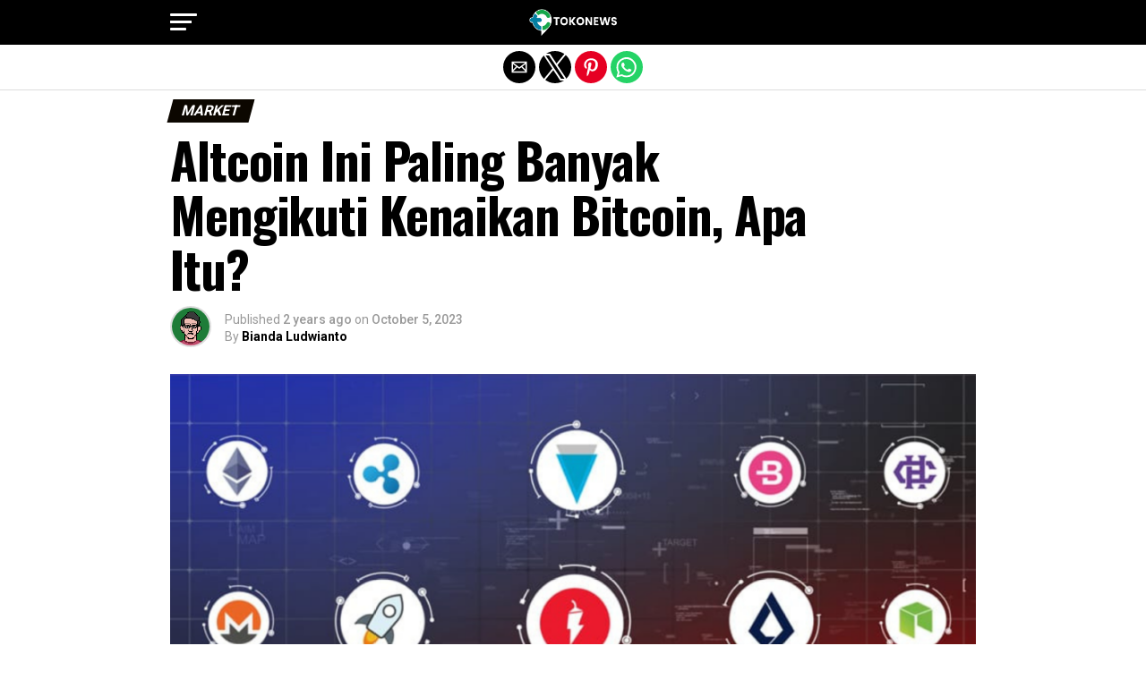

--- FILE ---
content_type: text/html; charset=utf-8
request_url: https://news.tokocrypto.com/altcoin-ini-paling-banyak-mengikuti-kenaikan-bitcoin-apa-itu/?amp=1
body_size: 13628
content:
<!DOCTYPE html>
<html lang="en-US" amp="" data-amp-auto-lightbox-disable transformed="self;v=1" i-amphtml-layout="" i-amphtml-no-boilerplate="">
	<head><meta charset="UTF-8"><meta name="viewport" content="width=device-width,maximum-scale=1.0,minimum-scale=1.0,user-scalable=no"><link rel="preconnect" href="https://cdn.ampproject.org"><style amp-runtime="" i-amphtml-version="012512221826001">html{overflow-x:hidden!important}html.i-amphtml-fie{height:100%!important;width:100%!important}html:not([amp4ads]),html:not([amp4ads]) body{height:auto!important}html:not([amp4ads]) body{margin:0!important}body{-webkit-text-size-adjust:100%;-moz-text-size-adjust:100%;-ms-text-size-adjust:100%;text-size-adjust:100%}html.i-amphtml-singledoc.i-amphtml-embedded{-ms-touch-action:pan-y pinch-zoom;touch-action:pan-y pinch-zoom}html.i-amphtml-fie>body,html.i-amphtml-singledoc>body{overflow:visible!important}html.i-amphtml-fie:not(.i-amphtml-inabox)>body,html.i-amphtml-singledoc:not(.i-amphtml-inabox)>body{position:relative!important}html.i-amphtml-ios-embed-legacy>body{overflow-x:hidden!important;overflow-y:auto!important;position:absolute!important}html.i-amphtml-ios-embed{overflow-y:auto!important;position:static}#i-amphtml-wrapper{overflow-x:hidden!important;overflow-y:auto!important;position:absolute!important;top:0!important;left:0!important;right:0!important;bottom:0!important;margin:0!important;display:block!important}html.i-amphtml-ios-embed.i-amphtml-ios-overscroll,html.i-amphtml-ios-embed.i-amphtml-ios-overscroll>#i-amphtml-wrapper{-webkit-overflow-scrolling:touch!important}#i-amphtml-wrapper>body{position:relative!important;border-top:1px solid transparent!important}#i-amphtml-wrapper+body{visibility:visible}#i-amphtml-wrapper+body .i-amphtml-lightbox-element,#i-amphtml-wrapper+body[i-amphtml-lightbox]{visibility:hidden}#i-amphtml-wrapper+body[i-amphtml-lightbox] .i-amphtml-lightbox-element{visibility:visible}#i-amphtml-wrapper.i-amphtml-scroll-disabled,.i-amphtml-scroll-disabled{overflow-x:hidden!important;overflow-y:hidden!important}amp-instagram{padding:54px 0px 0px!important;background-color:#fff}amp-iframe iframe{box-sizing:border-box!important}[amp-access][amp-access-hide]{display:none}[subscriptions-dialog],body:not(.i-amphtml-subs-ready) [subscriptions-action],body:not(.i-amphtml-subs-ready) [subscriptions-section]{display:none!important}amp-experiment,amp-live-list>[update]{display:none}amp-list[resizable-children]>.i-amphtml-loading-container.amp-hidden{display:none!important}amp-list [fetch-error],amp-list[load-more] [load-more-button],amp-list[load-more] [load-more-end],amp-list[load-more] [load-more-failed],amp-list[load-more] [load-more-loading]{display:none}amp-list[diffable] div[role=list]{display:block}amp-story-page,amp-story[standalone]{min-height:1px!important;display:block!important;height:100%!important;margin:0!important;padding:0!important;overflow:hidden!important;width:100%!important}amp-story[standalone]{background-color:#000!important;position:relative!important}amp-story-page{background-color:#757575}amp-story .amp-active>div,amp-story .i-amphtml-loader-background{display:none!important}amp-story-page:not(:first-of-type):not([distance]):not([active]){transform:translateY(1000vh)!important}amp-autocomplete{position:relative!important;display:inline-block!important}amp-autocomplete>input,amp-autocomplete>textarea{padding:0.5rem;border:1px solid rgba(0,0,0,.33)}.i-amphtml-autocomplete-results,amp-autocomplete>input,amp-autocomplete>textarea{font-size:1rem;line-height:1.5rem}[amp-fx^=fly-in]{visibility:hidden}amp-script[nodom],amp-script[sandboxed]{position:fixed!important;top:0!important;width:1px!important;height:1px!important;overflow:hidden!important;visibility:hidden}
/*# sourceURL=/css/ampdoc.css*/[hidden]{display:none!important}.i-amphtml-element{display:inline-block}.i-amphtml-blurry-placeholder{transition:opacity 0.3s cubic-bezier(0.0,0.0,0.2,1)!important;pointer-events:none}[layout=nodisplay]:not(.i-amphtml-element){display:none!important}.i-amphtml-layout-fixed,[layout=fixed][width][height]:not(.i-amphtml-layout-fixed){display:inline-block;position:relative}.i-amphtml-layout-responsive,[layout=responsive][width][height]:not(.i-amphtml-layout-responsive),[width][height][heights]:not([layout]):not(.i-amphtml-layout-responsive),[width][height][sizes]:not(img):not([layout]):not(.i-amphtml-layout-responsive){display:block;position:relative}.i-amphtml-layout-intrinsic,[layout=intrinsic][width][height]:not(.i-amphtml-layout-intrinsic){display:inline-block;position:relative;max-width:100%}.i-amphtml-layout-intrinsic .i-amphtml-sizer{max-width:100%}.i-amphtml-intrinsic-sizer{max-width:100%;display:block!important}.i-amphtml-layout-container,.i-amphtml-layout-fixed-height,[layout=container],[layout=fixed-height][height]:not(.i-amphtml-layout-fixed-height){display:block;position:relative}.i-amphtml-layout-fill,.i-amphtml-layout-fill.i-amphtml-notbuilt,[layout=fill]:not(.i-amphtml-layout-fill),body noscript>*{display:block;overflow:hidden!important;position:absolute;top:0;left:0;bottom:0;right:0}body noscript>*{position:absolute!important;width:100%;height:100%;z-index:2}body noscript{display:inline!important}.i-amphtml-layout-flex-item,[layout=flex-item]:not(.i-amphtml-layout-flex-item){display:block;position:relative;-ms-flex:1 1 auto;flex:1 1 auto}.i-amphtml-layout-fluid{position:relative}.i-amphtml-layout-size-defined{overflow:hidden!important}.i-amphtml-layout-awaiting-size{position:absolute!important;top:auto!important;bottom:auto!important}i-amphtml-sizer{display:block!important}@supports (aspect-ratio:1/1){i-amphtml-sizer.i-amphtml-disable-ar{display:none!important}}.i-amphtml-blurry-placeholder,.i-amphtml-fill-content{display:block;height:0;max-height:100%;max-width:100%;min-height:100%;min-width:100%;width:0;margin:auto}.i-amphtml-layout-size-defined .i-amphtml-fill-content{position:absolute;top:0;left:0;bottom:0;right:0}.i-amphtml-replaced-content,.i-amphtml-screen-reader{padding:0!important;border:none!important}.i-amphtml-screen-reader{position:fixed!important;top:0px!important;left:0px!important;width:4px!important;height:4px!important;opacity:0!important;overflow:hidden!important;margin:0!important;display:block!important;visibility:visible!important}.i-amphtml-screen-reader~.i-amphtml-screen-reader{left:8px!important}.i-amphtml-screen-reader~.i-amphtml-screen-reader~.i-amphtml-screen-reader{left:12px!important}.i-amphtml-screen-reader~.i-amphtml-screen-reader~.i-amphtml-screen-reader~.i-amphtml-screen-reader{left:16px!important}.i-amphtml-unresolved{position:relative;overflow:hidden!important}.i-amphtml-select-disabled{-webkit-user-select:none!important;-ms-user-select:none!important;user-select:none!important}.i-amphtml-notbuilt,[layout]:not(.i-amphtml-element),[width][height][heights]:not([layout]):not(.i-amphtml-element),[width][height][sizes]:not(img):not([layout]):not(.i-amphtml-element){position:relative;overflow:hidden!important;color:transparent!important}.i-amphtml-notbuilt:not(.i-amphtml-layout-container)>*,[layout]:not([layout=container]):not(.i-amphtml-element)>*,[width][height][heights]:not([layout]):not(.i-amphtml-element)>*,[width][height][sizes]:not([layout]):not(.i-amphtml-element)>*{display:none}amp-img:not(.i-amphtml-element)[i-amphtml-ssr]>img.i-amphtml-fill-content{display:block}.i-amphtml-notbuilt:not(.i-amphtml-layout-container),[layout]:not([layout=container]):not(.i-amphtml-element),[width][height][heights]:not([layout]):not(.i-amphtml-element),[width][height][sizes]:not(img):not([layout]):not(.i-amphtml-element){color:transparent!important;line-height:0!important}.i-amphtml-ghost{visibility:hidden!important}.i-amphtml-element>[placeholder],[layout]:not(.i-amphtml-element)>[placeholder],[width][height][heights]:not([layout]):not(.i-amphtml-element)>[placeholder],[width][height][sizes]:not([layout]):not(.i-amphtml-element)>[placeholder]{display:block;line-height:normal}.i-amphtml-element>[placeholder].amp-hidden,.i-amphtml-element>[placeholder].hidden{visibility:hidden}.i-amphtml-element:not(.amp-notsupported)>[fallback],.i-amphtml-layout-container>[placeholder].amp-hidden,.i-amphtml-layout-container>[placeholder].hidden{display:none}.i-amphtml-layout-size-defined>[fallback],.i-amphtml-layout-size-defined>[placeholder]{position:absolute!important;top:0!important;left:0!important;right:0!important;bottom:0!important;z-index:1}amp-img[i-amphtml-ssr]:not(.i-amphtml-element)>[placeholder]{z-index:auto}.i-amphtml-notbuilt>[placeholder]{display:block!important}.i-amphtml-hidden-by-media-query{display:none!important}.i-amphtml-element-error{background:red!important;color:#fff!important;position:relative!important}.i-amphtml-element-error:before{content:attr(error-message)}i-amp-scroll-container,i-amphtml-scroll-container{position:absolute;top:0;left:0;right:0;bottom:0;display:block}i-amp-scroll-container.amp-active,i-amphtml-scroll-container.amp-active{overflow:auto;-webkit-overflow-scrolling:touch}.i-amphtml-loading-container{display:block!important;pointer-events:none;z-index:1}.i-amphtml-notbuilt>.i-amphtml-loading-container{display:block!important}.i-amphtml-loading-container.amp-hidden{visibility:hidden}.i-amphtml-element>[overflow]{cursor:pointer;position:relative;z-index:2;visibility:hidden;display:initial;line-height:normal}.i-amphtml-layout-size-defined>[overflow]{position:absolute}.i-amphtml-element>[overflow].amp-visible{visibility:visible}template{display:none!important}.amp-border-box,.amp-border-box *,.amp-border-box :after,.amp-border-box :before{box-sizing:border-box}amp-pixel{display:none!important}amp-analytics,amp-auto-ads,amp-story-auto-ads{position:fixed!important;top:0!important;width:1px!important;height:1px!important;overflow:hidden!important;visibility:hidden}amp-story{visibility:hidden!important}html.i-amphtml-fie>amp-analytics{position:initial!important}[visible-when-invalid]:not(.visible),form [submit-error],form [submit-success],form [submitting]{display:none}amp-accordion{display:block!important}@media (min-width:1px){:where(amp-accordion>section)>:first-child{margin:0;background-color:#efefef;padding-right:20px;border:1px solid #dfdfdf}:where(amp-accordion>section)>:last-child{margin:0}}amp-accordion>section{float:none!important}amp-accordion>section>*{float:none!important;display:block!important;overflow:hidden!important;position:relative!important}amp-accordion,amp-accordion>section{margin:0}amp-accordion:not(.i-amphtml-built)>section>:last-child{display:none!important}amp-accordion:not(.i-amphtml-built)>section[expanded]>:last-child{display:block!important}
/*# sourceURL=/css/ampshared.css*/</style><meta name="amp-to-amp-navigation" content="AMP-Redirect-To; AMP.navigateTo"><meta property="og:type" content="article"><meta property="og:image" content="https://news.tokocrypto.com/wp-content/uploads/2023/03/Brsahaba-selamanya-25-1-1000x600.png"><meta name="twitter:image" content="https://news.tokocrypto.com/wp-content/uploads/2023/03/Brsahaba-selamanya-25-1-1000x600.png"><meta property="og:url" content="https://news.tokocrypto.com/altcoin-ini-paling-banyak-mengikuti-kenaikan-bitcoin-apa-itu/"><meta property="og:title" content="Altcoin Ini Paling Banyak Mengikuti Kenaikan Bitcoin, Apa Itu?"><meta property="og:description" content="Kenaikan Bitcoin dan altcoin, yang mengawali bulan Oktober 2023 dengan baik, membuat investor kripto senang. Meskipun BTC telah meningkat lebih dari 4% dalam 24 jam terakhir, beberapa altcoin telah meningkat hampir 15%. Altcoin merupakan istilah yang merujuk kepada semua kripto selain Bitcoin. Selama beberapa tahun terakhir, pasar altcoin telah menjadi sorotan utama para investor dan […]"><meta name="twitter:card" content="summary"><meta name="twitter:url" content="https://news.tokocrypto.com/altcoin-ini-paling-banyak-mengikuti-kenaikan-bitcoin-apa-itu/"><meta name="twitter:title" content="Altcoin Ini Paling Banyak Mengikuti Kenaikan Bitcoin, Apa Itu?"><meta name="twitter:description" content="Kenaikan Bitcoin dan altcoin, yang mengawali bulan Oktober 2023 dengan baik, membuat investor kripto senang. Meskipun BTC telah meningkat lebih dari 4% dalam 24 jam terakhir, beberapa altcoin telah meningkat hampir 15%. Altcoin merupakan istilah yang merujuk kepada semua kripto selain Bitcoin. Selama beberapa tahun terakhir, pasar altcoin telah menjadi sorotan utama para investor dan […]"><meta name="description" content="Kenaikan Bitcoin dan altcoin, yang mengawali bulan Oktober 2023 dengan baik, membuat investor kripto senang."><meta property="og:locale" content="en_US"><meta property="og:type" content="article"><meta property="og:title" content="Altcoin Ini Paling Banyak Mengikuti Kenaikan Bitcoin, Apa Itu?"><meta property="og:description" content="Kenaikan Bitcoin dan altcoin, yang mengawali bulan Oktober 2023 dengan baik, membuat investor kripto senang."><meta property="og:url" content="https://news.tokocrypto.com/altcoin-ini-paling-banyak-mengikuti-kenaikan-bitcoin-apa-itu/"><meta property="og:site_name" content="Tokocrypto News"><meta property="article:publisher" content="https://www.facebook.com/TokocryptoExchange/"><meta property="article:published_time" content="2023-10-05T03:28:22+00:00"><meta property="article:modified_time" content="2023-10-05T03:28:23+00:00"><meta property="og:image" content="https://news.tokocrypto.com/wp-content/uploads/2023/03/Brsahaba-selamanya-25-1.png"><meta property="og:image:width" content="1920"><meta property="og:image:height" content="1080"><meta property="og:image:type" content="image/png"><meta name="twitter:card" content="summary_large_image"><meta name="twitter:creator" content="@https://twitter.com/bianludwi"><meta name="twitter:site" content="@TokoCrypto"><meta name="robots" content="index, follow, max-image-preview:large, max-snippet:-1, max-video-preview:-1"><meta name="generator" content="AMP Plugin v2.5.3; mode=reader; theme=legacy"><meta name="generator" content="WordPress 6.5.5"><link rel="preconnect" href="https://fonts.gstatic.com" crossorigin=""><link rel="dns-prefetch" href="https://fonts.gstatic.com"><link rel="preconnect" href="https://fonts.gstatic.com/" crossorigin=""><script async="" src="https://cdn.ampproject.org/v0.mjs" type="module" crossorigin="anonymous"></script><script async nomodule src="https://cdn.ampproject.org/v0.js" crossorigin="anonymous"></script><script src="https://cdn.ampproject.org/v0/amp-analytics-0.1.mjs" async="" custom-element="amp-analytics" type="module" crossorigin="anonymous"></script><script async nomodule src="https://cdn.ampproject.org/v0/amp-analytics-0.1.js" crossorigin="anonymous" custom-element="amp-analytics"></script><script async custom-element="amp-sidebar" src="https://cdn.ampproject.org/v0/amp-sidebar-0.1.mjs" type="module" crossorigin="anonymous"></script><script async nomodule src="https://cdn.ampproject.org/v0/amp-sidebar-0.1.js" crossorigin="anonymous" custom-element="amp-sidebar"></script><script async custom-element="amp-social-share" src="https://cdn.ampproject.org/v0/amp-social-share-0.1.mjs" type="module" crossorigin="anonymous"></script><script async nomodule src="https://cdn.ampproject.org/v0/amp-social-share-0.1.js" crossorigin="anonymous" custom-element="amp-social-share"></script><link rel="stylesheet" href="https://fonts.googleapis.com/css?family=Advent%20Pro:700%7COpen%20Sans:700%7COswald:100,200,300,400,500,600,700,800,900%7COswald:100,200,300,400,500,600,700,800,900%7CRoboto:100,200,300,400,500,600,700,800,900%7CRoboto:100,200,300,400,500,600,700,800,900%7CPT+Serif:100,200,300,400,500,600,700,800,900%7COswald:100,200,300,400,500,600,700,800,900&amp;subset=arabic,latin,latin-ext,cyrillic,cyrillic-ext,greek-ext,greek,vietnamese&amp;display=swap"><style amp-custom="">#amp-mobile-version-switcher{left:0;position:absolute;width:100%;z-index:100}#amp-mobile-version-switcher>a{background-color:#444;border:0;color:#eaeaea;display:block;font-family:-apple-system,BlinkMacSystemFont,Segoe UI,Roboto,Oxygen-Sans,Ubuntu,Cantarell,Helvetica Neue,sans-serif;font-size:16px;font-weight:600;padding:15px 0;text-align:center;-webkit-text-decoration:none;text-decoration:none}#amp-mobile-version-switcher>a:active,#amp-mobile-version-switcher>a:focus,#amp-mobile-version-switcher>a:hover{-webkit-text-decoration:underline;text-decoration:underline}:where(.wp-block-button__link){border-radius:9999px;box-shadow:none;padding:calc(.667em + 2px) calc(1.333em + 2px);text-decoration:none}:where(.wp-block-columns){margin-bottom:1.75em}:where(.wp-block-columns.has-background){padding:1.25em 2.375em}:where(.wp-block-post-comments input[type=submit]){border:none}:where(.wp-block-cover-image:not(.has-text-color)),:where(.wp-block-cover:not(.has-text-color)){color:#fff}:where(.wp-block-cover-image.is-light:not(.has-text-color)),:where(.wp-block-cover.is-light:not(.has-text-color)){color:#000}:where(.wp-block-file){margin-bottom:1.5em}:where(.wp-block-file__button){border-radius:2em;display:inline-block;padding:.5em 1em}:where(.wp-block-file__button):is(a):active,:where(.wp-block-file__button):is(a):focus,:where(.wp-block-file__button):is(a):hover,:where(.wp-block-file__button):is(a):visited{box-shadow:none;color:#fff;opacity:.85;text-decoration:none}.wp-block-image amp-img{box-sizing:border-box;height:auto;max-width:100%;vertical-align:bottom}.wp-block-image figcaption{margin-bottom:1em;margin-top:.5em}.wp-block-image :where(.has-border-color){border-style:solid}.wp-block-image :where([data-amp-original-style*=border-top-color]){border-top-style:solid}.wp-block-image :where([data-amp-original-style*=border-right-color]){border-right-style:solid}.wp-block-image :where([data-amp-original-style*=border-bottom-color]){border-bottom-style:solid}.wp-block-image :where([data-amp-original-style*=border-left-color]){border-left-style:solid}.wp-block-image :where([data-amp-original-style*=border-width]){border-style:solid}.wp-block-image :where([data-amp-original-style*=border-top-width]){border-top-style:solid}.wp-block-image :where([data-amp-original-style*=border-right-width]){border-right-style:solid}.wp-block-image :where([data-amp-original-style*=border-bottom-width]){border-bottom-style:solid}.wp-block-image :where([data-amp-original-style*=border-left-width]){border-left-style:solid}.wp-block-image figure{margin:0}@keyframes turn-on-visibility{0%{opacity:0}to{opacity:1}}@keyframes turn-off-visibility{0%{opacity:1;visibility:visible}99%{opacity:0;visibility:visible}to{opacity:0;visibility:hidden}}@keyframes lightbox-zoom-in{0%{transform:translate(calc(( -100vw + var(--wp--lightbox-scrollbar-width) ) / 2 + var(--wp--lightbox-initial-left-position)),calc(-50vh + var(--wp--lightbox-initial-top-position))) scale(var(--wp--lightbox-scale))}to{transform:translate(-50%,-50%) scale(1)}}@keyframes lightbox-zoom-out{0%{transform:translate(-50%,-50%) scale(1);visibility:visible}99%{visibility:visible}to{transform:translate(calc(( -100vw + var(--wp--lightbox-scrollbar-width) ) / 2 + var(--wp--lightbox-initial-left-position)),calc(-50vh + var(--wp--lightbox-initial-top-position))) scale(var(--wp--lightbox-scale));visibility:hidden}}:where(.wp-block-latest-comments:not([data-amp-original-style*=line-height] .wp-block-latest-comments__comment)){line-height:1.1}:where(.wp-block-latest-comments:not([data-amp-original-style*=line-height] .wp-block-latest-comments__comment-excerpt p)){line-height:1.8}ul{box-sizing:border-box}:where(.wp-block-navigation.has-background .wp-block-navigation-item a:not(.wp-element-button)),:where(.wp-block-navigation.has-background .wp-block-navigation-submenu a:not(.wp-element-button)){padding:.5em 1em}:where(.wp-block-navigation .wp-block-navigation__submenu-container .wp-block-navigation-item a:not(.wp-element-button)),:where(.wp-block-navigation .wp-block-navigation__submenu-container .wp-block-navigation-submenu a:not(.wp-element-button)),:where(.wp-block-navigation .wp-block-navigation__submenu-container .wp-block-navigation-submenu button.wp-block-navigation-item__content),:where(.wp-block-navigation .wp-block-navigation__submenu-container .wp-block-pages-list__item button.wp-block-navigation-item__content){padding:.5em 1em}@keyframes overlay-menu__fade-in-animation{0%{opacity:0;transform:translateY(.5em)}to{opacity:1;transform:translateY(0)}}:where(p.has-text-color:not(.has-link-color)) a{color:inherit}:where(.wp-block-post-excerpt){margin-bottom:var(--wp--style--block-gap);margin-top:var(--wp--style--block-gap)}:where(.wp-block-preformatted.has-background){padding:1.25em 2.375em}:where(.wp-block-pullquote){margin:0 0 1em}:where(.wp-block-search__button){border:1px solid #ccc;padding:6px 10px}:where(.wp-block-search__button-inside .wp-block-search__inside-wrapper){border:1px solid #949494;box-sizing:border-box;padding:4px}:where(.wp-block-search__button-inside .wp-block-search__inside-wrapper) :where(.wp-block-search__button){padding:4px 8px}.wp-block-separator{border:none;border-top:2px solid}:where(.wp-block-term-description){margin-bottom:var(--wp--style--block-gap);margin-top:var(--wp--style--block-gap)}:where(pre.wp-block-verse){font-family:inherit}:root{--wp--preset--font-size--normal:16px;--wp--preset--font-size--huge:42px}html :where(.has-border-color){border-style:solid}html :where([data-amp-original-style*=border-top-color]){border-top-style:solid}html :where([data-amp-original-style*=border-right-color]){border-right-style:solid}html :where([data-amp-original-style*=border-bottom-color]){border-bottom-style:solid}html :where([data-amp-original-style*=border-left-color]){border-left-style:solid}html :where([data-amp-original-style*=border-width]){border-style:solid}html :where([data-amp-original-style*=border-top-width]){border-top-style:solid}html :where([data-amp-original-style*=border-right-width]){border-right-style:solid}html :where([data-amp-original-style*=border-bottom-width]){border-bottom-style:solid}html :where([data-amp-original-style*=border-left-width]){border-left-style:solid}html :where(amp-img[class*=wp-image-]),html :where(amp-anim[class*=wp-image-]){height:auto;max-width:100%}:where(figure){margin:0 0 1em}html :where(.is-position-sticky){--wp-admin--admin-bar--position-offset:var(--wp-admin--admin-bar--height,0px)}@media screen and (max-width:600px){html :where(.is-position-sticky){--wp-admin--admin-bar--position-offset:0px}}.wp-block-image figcaption{color:#555;font-size:13px;text-align:center}.wp-block-image{margin:0 0 1em}:where(.wp-block-group.has-background){padding:1.25em 2.375em}.wp-block-separator{border:none;border-bottom:2px solid;margin-left:auto;margin-right:auto}.wp-block-separator:not(.is-style-wide):not(.is-style-dots){width:100px}amp-img.amp-wp-enforced-sizes{object-fit:contain}amp-img img,amp-img noscript{image-rendering:inherit;object-fit:inherit;object-position:inherit}html,body,div,span,h1,h2,h3,h4,p,a,em,amp-img,strong,i,ul,li,article,figure,figcaption,footer,header,nav,time{margin:0;padding:0;border:0;font-size:100%;vertical-align:baseline}article,figcaption,figure,footer,header,nav{display:block}ul{list-style:none}html{overflow-x:hidden}body{color:#000;font-size:1rem;-webkit-font-smoothing:antialiased;font-weight:400;line-height:100%;margin:0px auto;padding:0px}h1,h2,h3,h4,h1 a,h2 a,h3 a,h4 a{-webkit-backface-visibility:hidden;color:#000}amp-img{max-width:100%;height:auto;-webkit-backface-visibility:hidden}a,a:visited{opacity:1;text-decoration:none;-webkit-transition:color .25s,background .25s,opacity .25s;-moz-transition:color .25s,background .25s,opacity .25s;-ms-transition:color .25s,background .25s,opacity .25s;-o-transition:color .25s,background .25s,opacity .25s;transition:color .25s,background .25s,opacity .25s}a:hover{text-decoration:none}a:active,a:focus{outline:none}#mvp-site,#mvp-site-wall{overflow:hidden;width:100%}#mvp-site-main{width:100%}#mvp-site-main{-webkit-backface-visibility:hidden;backface-visibility:hidden;margin-top:0;z-index:9999}.relative{position:relative}.left{float:left}.mvp-mob-img{display:none}#mvp-fly-wrap{-webkit-transition:-webkit-transform .25s ease;-moz-transition:-moz-transform .25s ease;-ms-transition:-ms-transform .25s ease;-o-transition:-o-transform .25s ease;transition:transform .25s ease}#mvp-main-head-wrap{position:fixed;top:0;left:0;width:100%;z-index:999}#mvp-main-nav-wrap{width:100%}.mvp-main-box{margin:0 auto;max-width:900px;height:100%}h1.mvp-logo-title,h2.mvp-logo-title{display:block;font-size:0px}#mvp-main-nav-small,#mvp-nav-small-wrap,#mvp-main-nav-small-cont,.mvp-nav-small-cont{width:100%}#mvp-main-nav-small{-webkit-backface-visibility:hidden;backface-visibility:hidden;overflow:hidden;height:50px;z-index:99999}#mvp-main-nav-small:hover{overflow:visible}.mvp-nav-small-cont{display:grid;grid-column-gap:20px;grid-template-columns:30px auto;height:50px}#mvp-nav-small-left{margin:15px 0;width:30px;height:20px}.mvp-nav-small-mid{margin-right:50px;text-align:center}.mvp-nav-small-logo{display:inline-block;line-height:0;margin:10px 0;height:30px;max-width:200px}#mvp-fly-wrap{position:relative;width:370px;height:100%;z-index:999999}.mvp-fly-but-wrap{cursor:pointer;width:30px}.mvp-fly-but-wrap{height:20px}#mvp-fly-wrap .mvp-fly-but-wrap{margin:15px 0}.mvp-fly-but-wrap span{-webkit-border-radius:2px;-moz-border-radius:2px;-ms-border-radius:2px;-o-border-radius:2px;border-radius:2px;display:block;position:absolute;left:0;-webkit-transform:rotate(0deg);-moz-transform:rotate(0deg);-ms-transform:rotate(0deg);-o-transform:rotate(0deg);transform:rotate(0deg);-webkit-transition:.25s ease-in-out;-moz-transition:.25s ease-in-out;-ms-transition:.25s ease-in-out;-o-transition:.25s ease-in-out;transition:.25s ease-in-out;height:3px}.mvp-fly-but-wrap span:nth-child(1){top:0;width:30px}.mvp-fly-but-wrap span:nth-child(2),.mvp-fly-but-wrap span:nth-child(3){top:8px;width:24px}.mvp-fly-but-wrap span:nth-child(4){top:16px;width:18px}#mvp-fly-menu-top .mvp-fly-but-wrap span:nth-child(1),#mvp-fly-menu-top .mvp-fly-but-wrap span:nth-child(4){top:.5px;left:50%;width:0%}#mvp-fly-menu-top .mvp-fly-but-wrap span:nth-child(2){-webkit-transform:rotate(45deg);-moz-transform:rotate(45deg);-ms-transform:rotate(45deg);-o-transform:rotate(45deg);transform:rotate(45deg);width:30px}#mvp-fly-menu-top .mvp-fly-but-wrap span:nth-child(3){-webkit-transform:rotate(-45deg);-moz-transform:rotate(-45deg);-ms-transform:rotate(-45deg);-o-transform:rotate(-45deg);transform:rotate(-45deg);width:30px}#mvp-fly-menu-top{width:100%;height:50px}.mvp-fly-but-menu{float:right;position:relative}#mvp-fly-wrap .mvp-fly-but-menu{margin:15px}#mvp-fly-menu-wrap{overflow:hidden;width:100%}nav.mvp-fly-nav-menu{margin:0 5.40540540541% 0;overflow:hidden;position:absolute;width:89.1891891892%}nav.mvp-fly-nav-menu ul{float:left;position:relative;width:100%}nav.mvp-fly-nav-menu ul li{border-top:1px solid rgba(255,255,255,.1);cursor:pointer;float:left;position:relative;width:100%;-webkit-tap-highlight-color:rgba(0,0,0,0)}nav.mvp-fly-nav-menu ul li:first-child{border-top:none}nav.mvp-fly-nav-menu ul li ul li:first-child{margin-top:0}nav.mvp-fly-nav-menu ul li a{color:#fff;display:inline-block;float:left;font-size:14px;font-weight:500;line-height:1;padding:14px 0;text-transform:uppercase}nav.mvp-fly-nav-menu ul li ul.sub-menu{display:none}#mvp-main-body-wrap{background:#fff;padding-bottom:60px;margin-top:101px;width:100%}#mvp-article-wrap,#mvp-article-cont{width:100%}#mvp-article-wrap{float:left;position:relative}#mvp-post-main{margin:10px 0 60px;width:100%}#mvp-post-head{margin-bottom:30px;width:100%}h3.mvp-post-cat{margin-bottom:10px;width:100%}span.mvp-post-cat{color:#fff;display:inline-block;font-size:1rem;font-weight:700;line-height:1;padding:5px 13px;text-transform:uppercase;-webkit-transform:skewX(-15deg);-moz-transform:skewX(-15deg);-ms-transform:skewX(-15deg);-o-transform:skewX(-15deg);transform:skewX(-15deg)}h1.mvp-post-title{color:#000;font-size:3.5rem;font-weight:700;letter-spacing:-.02em;line-height:1.1;margin-right:20%;width:80%}#mvp-post-content h1.mvp-post-title{font-size:2.9rem;margin-right:0;width:100%}.mvp-author-info-wrap{width:100%}.mvp-author-info-wrap{margin-top:12px}#mvp-content-wrap .mvp-author-info-wrap{margin:0 0 20px}.mvp-author-info-thumb{line-height:0;width:46px}.mvp-author-info-thumb amp-img{border:2px solid #ddd;-webkit-border-radius:50%;-moz-border-radius:50%;-ms-border-radius:50%;-o-border-radius:50%;border-radius:50%;overflow:hidden}.mvp-author-info-text{color:#999;display:inline-block;float:left;font-size:14px;font-weight:400;line-height:1;margin:8px 0 0 15px}.mvp-author-info-text p{display:inline-block}.mvp-author-info-text a{color:#000;font-weight:700}.mvp-author-info-text a:hover{opacity:.6}.mvp-post-date{font-weight:500}.mvp-author-info-name{clear:both;margin-top:5px}a.mvp-twit-but{color:#55acee;display:inline-block;font-size:16px;margin-left:5px}#mvp-post-content{width:100%}#mvp-post-feat-img{line-height:0;margin-bottom:30px;text-align:center;width:100%}#mvp-content-wrap,#mvp-content-body,#mvp-content-main,#mvp-content-body-top{width:100%}#mvp-content-main{line-height:1.55}#mvp-content-main p{color:#000;display:block;font-size:1.1rem;font-weight:400;line-height:1.55;margin-bottom:20px}#mvp-content-main p a{color:#000}#mvp-content-bot{width:100%}.mvp-post-tags{float:left;font-size:.8rem;line-height:1;margin-top:15px;text-transform:uppercase;width:100%}.mvp-post-tags a,.mvp-post-tags a:visited{color:#777;display:inline-block;float:left;font-weight:600;margin:0 10px 5px 8px;position:relative}.mvp-post-tags a:before{content:"#";position:absolute;left:-8px}.mvp-post-tags a:hover{color:#000}.mvp-post-tags-header{color:#000;float:left;font-weight:700;margin-right:10px}h4.mvp-widget-home-title{float:left;margin-bottom:20px;position:relative;text-align:center;width:100%}h4.mvp-widget-home-title:before{content:"";background:#555;display:inline-block;position:absolute;left:0;bottom:50%;width:100%;height:1px;z-index:0}span.mvp-widget-home-title{color:#fff;display:inline-block;font-size:1.1rem;font-weight:700;line-height:1;padding:5px 13px;position:relative;text-transform:uppercase;transform:skewX(-15deg);z-index:1}#mvp-post-more-wrap,ul.mvp-post-more-list{width:100%}ul.mvp-post-more-list{display:grid;grid-template-columns:auto auto auto;grid-gap:30px 20px;justify-content:center}ul.mvp-post-more-list li{overflow:hidden}.mvp-post-more-img{line-height:0;margin-bottom:15px;width:100%}.mvp-post-more-text{width:100%}.mvp-post-more-text p{color:#000;float:left;font-size:1.1rem;font-weight:700;letter-spacing:-.02em;line-height:1.2;width:100%}.mvp-cat-date-wrap{margin-bottom:7px;width:100%}span.mvp-cd-cat,span.mvp-cd-date{color:#777;display:inline-block;float:left;font-size:.7rem;line-height:1}span.mvp-cd-cat{font-weight:700;text-transform:uppercase}span.mvp-cd-date{font-weight:400;margin-left:5px}span.mvp-cd-date:before{content:"/";margin-right:5px}#mvp-soc-mob-wrap{background:#fff;border-bottom:1px solid #ddd;padding:7px 0;width:100%;height:36px}amp-social-share.rounded{border-radius:50%;background-size:80%}.mvp-soc-mob-cont{text-align:center;width:100%}#mvp-content-main ul{list-style:disc outside;margin:10px 0}#mvp-content-main ul li{margin-left:50px;padding:5px 0px}#mvp-content-main h1,#mvp-content-main h2,#mvp-content-main h3,#mvp-content-main h4{font-weight:700;letter-spacing:-.02em;line-height:1.4;margin:10px 0;overflow:hidden;width:100%}#mvp-content-main h1{font-size:2rem}#mvp-content-main h2{font-size:1.8rem}#mvp-content-main h3{font-size:1.6rem}#mvp-content-main h4{font-size:1.4rem}.mvp-org-wrap{display:none}#mvp-foot-bot,#mvp-foot-copy{width:100%}#mvp-foot-wrap{background:#111;width:100%}#mvp-foot-bot{background:#000;padding:20px 0}#mvp-foot-copy{text-align:center;width:100%}#mvp-foot-copy p{color:#777;font-size:.9rem;font-weight:400;line-height:1.4}#mvp-foot-copy a:hover{color:#fff}@media screen and (max-width: 940px) and (min-width: 480px){.mvp-main-box{display:grid;grid-template-columns:100%;padding:0 20px;max-width:none}}@media screen and (max-width: 767px) and (min-width: 660px){h1.mvp-post-title{margin:0;width:100%}ul.mvp-post-more-list{display:grid;grid-template-columns:auto auto;grid-gap:30px 20px;justify-content:center}}@media screen and (max-width: 659px) and (min-width: 600px){h1.mvp-post-title{font-size:3rem;margin:0;width:100%}ul.mvp-post-more-list{display:grid;grid-template-columns:auto auto;grid-gap:30px 20px;justify-content:center}}@media screen and (max-width: 599px) and (min-width: 480px){h1.mvp-post-title{font-size:2.5rem;margin:0;width:100%}ul.mvp-post-more-list{display:grid;grid-template-columns:auto auto;grid-gap:30px 20px;justify-content:center}.mvp-post-more-text p{font-size:1rem}}@media screen and (max-width: 479px){.mvp-main-box{display:grid;grid-template-columns:100%;padding:0 15px;max-width:none}#mvp-main-body-wrap{margin-top:105px}amp-sidebar,#mvp-fly-wrap{width:100%}h1.mvp-post-title{font-size:2rem;margin:0;width:100%}#mvp-content-main p{font-size:1rem}ul.mvp-post-more-list{display:grid;grid-template-columns:auto;grid-gap:15px 0;justify-content:center}ul.mvp-post-more-list li{display:grid;grid-template-columns:80px auto;grid-column-gap:15px}.mvp-post-more-img{margin:0}.mvp-post-more-text p{font-size:1rem}.mvp-reg-img{display:none}.mvp-mob-img{display:block}}#mvp-foot-copy a{color:#1aa64a}#mvp-content-main p a{box-shadow:inset 0 -4px 0 #1aa64a}#mvp-content-main p a:hover{background:#1aa64a}a,a:visited{color:#0a0800}nav.mvp-fly-nav-menu ul li.menu-item-has-children:after{color:#1aa64a}span.mvp-widget-home-title,span.mvp-post-cat{background:#0c0700}#mvp-fly-wrap,#mvp-main-nav-small-cont{background:#000}#mvp-main-nav-small .mvp-fly-but-wrap span,#mvp-fly-wrap .mvp-fly-but-wrap span{background:#fff}#mvp-main-nav-small .mvp-fly-but-wrap:hover span{background:#1aa64a}body,.mvp-author-info-text,nav.mvp-fly-nav-menu ul li a,.mvp-post-tags a,.mvp-post-tags a:visited,#mvp-foot-copy p,.mvp-post-tags-header,span.mvp-cd-cat,span.mvp-cd-date{font-family:"Roboto",sans-serif}#mvp-content-main p{font-family:"PT Serif",sans-serif}.mvp-post-more-text p{font-family:"Oswald",sans-serif}h1.mvp-post-title{font-family:"Oswald",sans-serif}span.mvp-widget-home-title,span.mvp-post-cat,#mvp-content-main h1,#mvp-content-main h2,#mvp-content-main h3,#mvp-content-main h4{font-family:"Roboto",sans-serif}

/*# sourceURL=amp-custom.css */</style><link rel="amphtml" href="https://news.tokocrypto.com/altcoin-ini-paling-banyak-mengikuti-kenaikan-bitcoin-apa-itu/"><link rel="pingback" href="https://news.tokocrypto.com/xmlrpc.php"><link rel="canonical" href="https://news.tokocrypto.com/altcoin-ini-paling-banyak-mengikuti-kenaikan-bitcoin-apa-itu/"><script type="application/ld+json" class="yoast-schema-graph">{"@context":"https://schema.org","@graph":[{"@type":"WebSite","@id":"https://news.tokocrypto.com/#website","url":"https://news.tokocrypto.com/","name":"TokoNews","description":"Berita Terkini Terkait Aset Kripto","potentialAction":[{"@type":"SearchAction","target":{"@type":"EntryPoint","urlTemplate":"https://news.tokocrypto.com/?s={search_term_string}"},"query-input":"required name=search_term_string"}],"inLanguage":"en-US"},{"@type":"ImageObject","@id":"https://news.tokocrypto.com/altcoin-ini-paling-banyak-mengikuti-kenaikan-bitcoin-apa-itu/#primaryimage","inLanguage":"en-US","url":"https://news.tokocrypto.com/wp-content/uploads/2023/03/Brsahaba-selamanya-25-1.png","contentUrl":"https://news.tokocrypto.com/wp-content/uploads/2023/03/Brsahaba-selamanya-25-1.png","width":1920,"height":1080,"caption":"Ilustrasi altcoin. Sumber: Analytics Insight."},{"@type":"WebPage","@id":"https://news.tokocrypto.com/altcoin-ini-paling-banyak-mengikuti-kenaikan-bitcoin-apa-itu/#webpage","url":"https://news.tokocrypto.com/altcoin-ini-paling-banyak-mengikuti-kenaikan-bitcoin-apa-itu/","name":"Altcoin Ini Paling Banyak Mengikuti Kenaikan Bitcoin, Apa Itu?","isPartOf":{"@id":"https://news.tokocrypto.com/#website"},"primaryImageOfPage":{"@id":"https://news.tokocrypto.com/altcoin-ini-paling-banyak-mengikuti-kenaikan-bitcoin-apa-itu/#primaryimage"},"datePublished":"2023-10-05T03:28:22+00:00","dateModified":"2023-10-05T03:28:23+00:00","author":{"@id":"https://news.tokocrypto.com/#/schema/person/763aa93dbd050196accf40e627ebc0d6"},"description":"Kenaikan Bitcoin dan altcoin, yang mengawali bulan Oktober 2023 dengan baik, membuat investor kripto senang.","breadcrumb":{"@id":"https://news.tokocrypto.com/altcoin-ini-paling-banyak-mengikuti-kenaikan-bitcoin-apa-itu/#breadcrumb"},"inLanguage":"en-US","potentialAction":[{"@type":"ReadAction","target":["https://news.tokocrypto.com/altcoin-ini-paling-banyak-mengikuti-kenaikan-bitcoin-apa-itu/"]}]},{"@type":"BreadcrumbList","@id":"https://news.tokocrypto.com/altcoin-ini-paling-banyak-mengikuti-kenaikan-bitcoin-apa-itu/#breadcrumb","itemListElement":[{"@type":"ListItem","position":1,"name":"Home","item":"https://news.tokocrypto.com/"},{"@type":"ListItem","position":2,"name":"Altcoin Ini Paling Banyak Mengikuti Kenaikan Bitcoin, Apa Itu?"}]},{"@type":"Person","@id":"https://news.tokocrypto.com/#/schema/person/763aa93dbd050196accf40e627ebc0d6","name":"Bianda Ludwianto","image":{"@type":"ImageObject","@id":"https://news.tokocrypto.com/#personlogo","inLanguage":"en-US","url":"https://news.tokocrypto.com/wp-content/uploads/2025/09/pixel-bianda.png","contentUrl":"https://news.tokocrypto.com/wp-content/uploads/2025/09/pixel-bianda.png","caption":"Bianda Ludwianto"},"description":"Began working in the blockchain space in 2021, specializing in writing and public relations.","sameAs":["https://www.instagram.com/bianludwi/","https://www.linkedin.com/in/biandaludwianto/","https://twitter.com/https://twitter.com/bianludwi"],"url":"https://news.tokocrypto.com/author/bianda/"}]}</script><title>Altcoin Ini Paling Banyak Mengikuti Kenaikan Bitcoin, Apa Itu?</title></head>
	<body class="post-template-default single single-post postid-24043 single-format-standard wp-embed-responsive">
		<amp-sidebar id="sidebar" layout="nodisplay" side="left" class="i-amphtml-layout-nodisplay" hidden="hidden" i-amphtml-layout="nodisplay">
<div id="mvp-fly-wrap">
	<div id="mvp-fly-menu-top" class="left relative">
		<div class="mvp-fly-but-wrap mvp-fly-but-menu ampstart-btn caps m2" on="tap:sidebar.toggle" role="button" tabindex="0">
			<span></span>
			<span></span>
			<span></span>
			<span></span>
		</div>
	</div>
	<div id="mvp-fly-menu-wrap">
		<nav class="mvp-fly-nav-menu left relative">
			<div class="menu-new-menu-container"><ul id="menu-new-menu" class="menu"><li id="menu-item-21987" class="menu-item menu-item-type-taxonomy menu-item-object-category menu-item-has-children menu-item-21987"><a href="https://news.tokocrypto.com/category/academy/?amp=1">Academy</a>
<ul class="sub-menu">
	<li id="menu-item-23842" class="menu-item menu-item-type-post_type menu-item-object-post menu-item-23842"><a href="https://news.tokocrypto.com/belajar-crypto-untuk-pemula/?amp=1">Mulai Dari Sini</a></li>
	<li id="menu-item-23026" class="menu-item menu-item-type-custom menu-item-object-custom menu-item-23026"><a href="https://news.tokocrypto.com/kelas-crypto-agustus-2025/?amp=1">Kelas Crypto</a></li>
	<li id="menu-item-22025" class="menu-item menu-item-type-taxonomy menu-item-object-category menu-item-22025"><a href="https://news.tokocrypto.com/category/academy/pemula/?amp=1">Pemula</a></li>
	<li id="menu-item-22026" class="menu-item menu-item-type-taxonomy menu-item-object-category menu-item-22026"><a href="https://news.tokocrypto.com/category/academy/menengah/?amp=1">Menengah</a></li>
	<li id="menu-item-23397" class="menu-item menu-item-type-taxonomy menu-item-object-category menu-item-23397"><a href="https://news.tokocrypto.com/category/academy/ahli/?amp=1">Ahli</a></li>
	<li id="menu-item-22027" class="menu-item menu-item-type-taxonomy menu-item-object-category menu-item-22027"><a href="https://news.tokocrypto.com/category/academy/belajar-koin-token/?amp=1">Koin/Token</a></li>
	<li id="menu-item-15379" class="menu-item menu-item-type-post_type menu-item-object-page menu-item-15379"><a href="https://news.tokocrypto.com/crypto-lingos/?amp=1">Crypto Lingos</a></li>
</ul>
</li>
<li id="menu-item-15208" class="menu-item menu-item-type-taxonomy menu-item-object-category current-post-ancestor current-menu-parent current-post-parent menu-item-has-children menu-item-15208"><a href="https://news.tokocrypto.com/category/market/?amp=1">Crypto News</a>
<ul class="sub-menu">
	<li id="menu-item-15223" class="menu-item menu-item-type-taxonomy menu-item-object-category menu-item-15223"><a href="https://news.tokocrypto.com/category/crypto/bitcoin-news/?amp=1">Bitcoin News</a></li>
	<li id="menu-item-45113" class="menu-item menu-item-type-custom menu-item-object-custom menu-item-45113"><a href="https://news.tokocrypto.com/tag/ethereum/?amp=1">Ethereum News</a></li>
	<li id="menu-item-15222" class="menu-item menu-item-type-taxonomy menu-item-object-category menu-item-15222"><a href="https://news.tokocrypto.com/category/crypto/altcoin-news/?amp=1">Altcoin News</a></li>
	<li id="menu-item-15213" class="menu-item menu-item-type-taxonomy menu-item-object-category menu-item-15213"><a href="https://news.tokocrypto.com/category/policy-regulations/?amp=1">Policy &amp; Regulations</a></li>
	<li id="menu-item-19357" class="menu-item menu-item-type-taxonomy menu-item-object-category menu-item-19357"><a href="https://news.tokocrypto.com/category/business/?amp=1">Business</a></li>
	<li id="menu-item-19358" class="menu-item menu-item-type-taxonomy menu-item-object-category menu-item-19358"><a href="https://news.tokocrypto.com/category/finance/?amp=1">Finance</a></li>
</ul>
</li>
<li id="menu-item-24072" class="menu-item menu-item-type-custom menu-item-object-custom menu-item-has-children menu-item-24072"><a href="#">Bitcoin 101</a>
<ul class="sub-menu">
	<li id="menu-item-24073" class="menu-item menu-item-type-post_type menu-item-object-post menu-item-24073"><a href="https://news.tokocrypto.com/apa-itu-bitcoin/?amp=1">Apa Itu Bitcoin</a></li>
	<li id="menu-item-24074" class="menu-item menu-item-type-custom menu-item-object-custom menu-item-24074"><a href="https://www.tokocrypto.com/id/price/btc">Harga Bitcoin</a></li>
	<li id="menu-item-28722" class="menu-item menu-item-type-custom menu-item-object-custom menu-item-28722"><a href="https://play.google.com/store/apps/details?id=com.binance.cloud.tokocrypto&amp;hl=id&amp;gl=US">Aplikasi Bitcoin &amp; Crypto</a></li>
</ul>
</li>
<li id="menu-item-15216" class="menu-item menu-item-type-taxonomy menu-item-object-category menu-item-15216"><a href="https://news.tokocrypto.com/category/tokocrypto-update/event/?amp=1">Events</a></li>
<li id="menu-item-23135" class="menu-item menu-item-type-custom menu-item-object-custom menu-item-23135"><a href="https://tokocrypto.com/markets/">Crypto Prices</a></li>
<li id="menu-item-15214" class="menu-item menu-item-type-taxonomy menu-item-object-category menu-item-15214"><a href="https://news.tokocrypto.com/category/academy/trading-corner/tips__tricks/?amp=1">Tips &amp; Tricks</a></li>
</ul></div>		</nav>
	</div>
</div>
</amp-sidebar>		<div id="mvp-site" class="left relative">
			<div id="mvp-site-wall" class="left relative">
				<div id="mvp-site-main" class="left relative">
					<header id="mvp-main-head-wrap">
						<nav id="mvp-main-nav-wrap" class="left relative">
							<div id="mvp-main-nav-small" class="left relative">
								<div id="mvp-main-nav-small-cont" class="left">
									<div class="mvp-main-box">
										<div id="mvp-nav-small-wrap">
											<div class="mvp-nav-small-cont">
												<div id="mvp-nav-small-left">
													<div class="mvp-fly-but-wrap left relative ampstart-btn caps m2" on="tap:sidebar.toggle" role="button" tabindex="0">
														<span></span>
														<span></span>
														<span></span>
														<span></span>
													</div>
												</div>
												<div class="mvp-nav-small-mid">
													<div class="mvp-nav-small-logo">
																													<a href="https://news.tokocrypto.com/?amp=1"><amp-img src="https://news.tokocrypto.com/wp-content/uploads/2025/09/tokonews_menu_new.png" alt="Tokocrypto News" data-rjs="2" width="98" height="30" layout="fixed" class="i-amphtml-layout-fixed i-amphtml-layout-size-defined" style="width:98px;height:30px" i-amphtml-layout="fixed"></amp-img></a>
																												<h2 class="mvp-logo-title">Tokocrypto News</h2>
													</div>
												</div>
											</div>
										</div>
									</div>
								</div>
							</div>
						</nav>
						<div id="mvp-soc-mob-wrap" class="left relative">
							<div class="mvp-main-box">
								<div class="mvp-soc-mob-cont">
									<amp-social-share class="rounded i-amphtml-layout-fixed i-amphtml-layout-size-defined" type="email" width="36" height="36" style="width:36px;height:36px" i-amphtml-layout="fixed"></amp-social-share>
																		<amp-social-share class="rounded i-amphtml-layout-fixed i-amphtml-layout-size-defined" type="twitter" width="36" height="36" style="width:36px;height:36px" i-amphtml-layout="fixed"></amp-social-share>
									<amp-social-share class="rounded i-amphtml-layout-fixed i-amphtml-layout-size-defined" type="pinterest" data-param-media="https://news.tokocrypto.com/wp-content/uploads/2023/03/Brsahaba-selamanya-25-1-1000x600.png" width="36" height="36" style="width:36px;height:36px" i-amphtml-layout="fixed"></amp-social-share>
									<amp-social-share class="rounded i-amphtml-layout-fixed i-amphtml-layout-size-defined" type="whatsapp" width="36" height="36" style="width:36px;height:36px" i-amphtml-layout="fixed"></amp-social-share>
								</div>
							</div>
						</div>
						
						<div class="tokocrypto-widget toko-widget" data-pair="IDR" data-symbol="BTC_IDR,ETH_IDR,DOGE_IDR,SOL_IDR,XRP_IDR,USDT_IDR,ADA_IDR,BNB_IDR,MANTA_IDR,POL_IDR,RENDER_IDR,TON_IDR" data-type="3" data-theme="light" data-transparent="false" data-speed="1.25"></div>
					</header>
					<div id="mvp-main-body-wrap" class="left relative">
												<article id="mvp-article-wrap" itemscope itemtype="http://schema.org/NewsArticle">
															<meta itemscope itemprop="mainEntityOfPage" itemtype="https://schema.org/WebPage" itemid="https://news.tokocrypto.com/altcoin-ini-paling-banyak-mengikuti-kenaikan-bitcoin-apa-itu/">
								<div id="mvp-article-cont" class="left relative">
									<div class="mvp-main-box">
										<div id="mvp-post-main" class="left relative">
											<header id="mvp-post-head" class="left relative">
												<h3 class="mvp-post-cat left relative"><a class="mvp-post-cat-link" href="https://news.tokocrypto.com/category/market/?amp=1"><span class="mvp-post-cat left">Market</span></a></h3>
												<h1 class="mvp-post-title left entry-title" itemprop="headline">Altcoin Ini Paling Banyak Mengikuti Kenaikan Bitcoin, Apa Itu?</h1>
																																					<div class="mvp-author-info-wrap left relative">
														<div class="mvp-author-info-thumb left relative">
															<amp-img src="https://news.tokocrypto.com/wp-content/uploads/2025/09/pixel-bianda.png" width="46" height="46" layout="responsive" data-hero i-amphtml-ssr class="i-amphtml-layout-responsive i-amphtml-layout-size-defined" i-amphtml-layout="responsive"><i-amphtml-sizer slot="i-amphtml-svc" style="display:block;padding-top:100%"></i-amphtml-sizer><img class="i-amphtml-fill-content i-amphtml-replaced-content" decoding="async" loading="lazy" src="https://news.tokocrypto.com/wp-content/uploads/2025/09/pixel-bianda.png"></amp-img>
														</div>
														<div class="mvp-author-info-text left relative">
															<div class="mvp-author-info-date left relative">
																<p>Published</p> <span class="mvp-post-date">2 years ago</span> <p>on</p> <span class="mvp-post-date updated"><time class="post-date updated" itemprop="datePublished" datetime="2023-10-05">October 5, 2023</time></span>
																<meta itemprop="dateModified" content="2023-10-05 10:28 am">
															</div>
															<div class="mvp-author-info-name left relative" itemprop="author" itemscope itemtype="https://schema.org/Person">
																<p>By</p> <span class="author-name vcard fn author" itemprop="name"><a href="https://news.tokocrypto.com/author/bianda/?amp=1" title="Posts by Bianda Ludwianto" rel="author">Bianda Ludwianto</a></span> <a href="https://twitter.com/bianludwi" class="mvp-twit-but" target="_blank"><span class="mvp-author-info-twit-but"><i class="fa fa-twitter fa-2"></i></span></a>															</div>
														</div>
													</div>
																							</header>
													<div id="mvp-post-content" class="left relative">
																																																														<div id="mvp-post-feat-img" class="left relative mvp-post-feat-img-wide2" itemprop="image" itemscope itemtype="https://schema.org/ImageObject">
																																				<amp-img src="https://news.tokocrypto.com/wp-content/uploads/2023/03/Brsahaba-selamanya-25-1-1000x600.png" width="1000" height="600" layout="responsive" class="i-amphtml-layout-responsive i-amphtml-layout-size-defined" i-amphtml-layout="responsive"><i-amphtml-sizer slot="i-amphtml-svc" style="display:block;padding-top:60%"></i-amphtml-sizer></amp-img>
																		<meta itemprop="url" content="https://news.tokocrypto.com/wp-content/uploads/2023/03/Brsahaba-selamanya-25-1-1000x600.png">
																		<meta itemprop="width" content="1000">
																		<meta itemprop="height" content="600">
																	</div>
																																																																												
													<div id="mvp-content-wrap" class="left relative">
																<div id="mvp-content-body" class="left relative">
																	<div id="mvp-content-body-top" class="left relative">
																		<div id="mvp-content-main" class="left relative">
																			<p>Kenaikan <a href="https://news.tokocrypto.com/apa-itu-bitcoin/?amp=1" target="_blank">Bitcoin</a> dan <a href="https://news.tokocrypto.com/cryptolingos/altcoin/?amp=1" target="_blank">altcoin</a>, yang mengawali bulan Oktober 2023 dengan baik, membuat investor kripto senang. Meskipun BTC telah meningkat lebih dari 4% dalam 24 jam terakhir, beberapa altcoin telah meningkat hampir 15%.</p>



<p>Altcoin merupakan istilah yang merujuk kepada semua kripto selain Bitcoin. Selama beberapa tahun terakhir, pasar altcoin telah menjadi sorotan utama para investor dan pedagang kripto.</p>



<p>Sebagian besar altcoin mengalami volatilitas harga yang tinggi, tetapi ada beberapa yang telah menonjol dengan cara yang sangat istimewa. Salah satu hal yang paling menarik adalah sejauh mana altcoin mengikuti kenaikan Bitcoin.</p>



<p>Bitcoin, sebagai kripto pertama dan terbesar, sering dianggap sebagai barometer bagi seluruh pasar aset digital. Dalam artikel ini, kita akan menjelajahi beberapa altcoin yang telah paling banyak mengikuti kenaikan Bitcoin dan mengapa mereka layak untuk diperhatikan.</p>



<h2 class="wp-block-heading"><strong><a href="https://news.tokocrypto.com/mengenal-aset-kripto-solana-sol/?amp=1" target="_blank">Solana</a> (SOL)</strong></h2>



<figure class="wp-block-image size-large"><amp-img width="1024" height="645" src="https://news.tokocrypto.com/wp-content/uploads/2023/10/SOLUSDT_2023-10-02_12-39-56-1024x645.webp" alt="Grafik harian SOL/USDT. Sumber: TradingView." class="wp-image-24044 amp-wp-enforced-sizes i-amphtml-layout-intrinsic i-amphtml-layout-size-defined" srcset="https://news.tokocrypto.com/wp-content/uploads/2023/10/SOLUSDT_2023-10-02_12-39-56-1024x645.webp 1024w, https://news.tokocrypto.com/wp-content/uploads/2023/10/SOLUSDT_2023-10-02_12-39-56-300x189.webp 300w, https://news.tokocrypto.com/wp-content/uploads/2023/10/SOLUSDT_2023-10-02_12-39-56-768x484.webp 768w, https://news.tokocrypto.com/wp-content/uploads/2023/10/SOLUSDT_2023-10-02_12-39-56-1536x967.webp 1536w, https://news.tokocrypto.com/wp-content/uploads/2023/10/SOLUSDT_2023-10-02_12-39-56.webp 1590w" sizes="(max-width: 1024px) 100vw, 1024px" layout="intrinsic" disable-inline-width="" i-amphtml-layout="intrinsic"><i-amphtml-sizer slot="i-amphtml-svc" class="i-amphtml-sizer"><img alt="" aria-hidden="true" class="i-amphtml-intrinsic-sizer" role="presentation" src="[data-uri]"></i-amphtml-sizer><noscript><img loading="lazy" decoding="async" width="1024" height="645" src="https://news.tokocrypto.com/wp-content/uploads/2023/10/SOLUSDT_2023-10-02_12-39-56-1024x645.webp" alt="Grafik harian SOL/USDT. Sumber: TradingView." srcset="https://news.tokocrypto.com/wp-content/uploads/2023/10/SOLUSDT_2023-10-02_12-39-56-1024x645.webp 1024w, https://news.tokocrypto.com/wp-content/uploads/2023/10/SOLUSDT_2023-10-02_12-39-56-300x189.webp 300w, https://news.tokocrypto.com/wp-content/uploads/2023/10/SOLUSDT_2023-10-02_12-39-56-768x484.webp 768w, https://news.tokocrypto.com/wp-content/uploads/2023/10/SOLUSDT_2023-10-02_12-39-56-1536x967.webp 1536w, https://news.tokocrypto.com/wp-content/uploads/2023/10/SOLUSDT_2023-10-02_12-39-56.webp 1590w" sizes="(max-width: 1024px) 100vw, 1024px"></noscript></amp-img><figcaption>Grafik harian SOL/USDT. Sumber: TradingView.</figcaption></figure>



<p><strong>Baca juga:</strong> <a href="https://news.tokocrypto.com/2023/10/03/harga-bitcoin-gagal-bertahan-di-level-us-28k-saat-lonjakan-obligasi-as/?amp=1" target="_blank" rel="noreferrer noopener">Harga Bitcoin Gagal Bertahan di Level US$ 28K, Disebabkan Faktor Ini</a></p>



<p>Dikutip Bitcoin Sistemi, salah satu altcoin ini adalah Solana (SOL). Mendekati US$ 25, Solana telah menjadi cryptocurrency terbesar ketujuh berdasarkan nilai pasar, melampaui <a href="https://news.tokocrypto.com/apa-itu-dogecoin/?amp=1" target="_blank">Dogecoin</a> (DOGE) dan Cardano (ADA) dengan kenaikan harga ini.</p>



<p>Pada titik ini, para analis berpendapat bahwa SOL mungkin akan mengalami kenaikan lebih lanjut, terutama jika dapat mempertahankan posisinya di atas EMA 200, dan jika kenaikan kuat SOL terus berlanjut, harga berpotensi mencapai level US$ 30.</p>



<p>Seiring naiknya harga SOL, Solana juga menunjukkan pertumbuhan yang kuat di pasar DeFi. Nilai total yang dikunci pada <a href="https://news.tokocrypto.com/cryptolingos/blockchain/?amp=1" target="_blank">blockchain</a> Solana telah meningkat menjadi US$ 338,82 juta, tertinggi pada tahun 2023.</p>



<p>Pada tanggal 2 Oktober, Total Value Locked (TVL) SOL meningkat sekitar 4,15% dalam 24 jam, dari US$ 324,64 juta menjadi US$ 338,82 juta, peningkatan 4% dan mencapai level tertinggi sejak awal tahun.</p>



<p>Sepanjang tahun 2023, TVL SOL telah menunjukkan pertumbuhan yang signifikan, mencatat peningkatan yang mengesankan sekitar 38% sejak Januari 2023, ketika mencapai US$ 210 juta.</p>



<hr class="wp-block-separator">



<p>Pastikan kamu hanya melakukan investasi dan <em>trading </em>kripto di platform terpercaya, seperti <a href="https://www.tokocrypto.com/" target="_blank" rel="noreferrer noopener">Tokocrypto</a>. Dengan berbagai fitur yang mumpuni serta ekosistem yang luas, <em>trading</em> kripto jadi lebih mudah.</p>



<p><strong>DISCLAIMER:</strong><em> Artikel ini bersifat informasi dan bukan merupakan tawaran atau ajakan untuk menjual dan membeli aset kripto apa pun. Perdagangan aset kripto merupakan aktivitas berisiko tinggi.</em></p>																																					</div>
																		<div id="mvp-content-bot" class="left">
																			<div class="mvp-post-tags">
																				<span class="mvp-post-tags-header">Related Topics:</span><span itemprop="keywords"><a href="https://news.tokocrypto.com/tag/featured/?amp=1" rel="tag">featured</a><a href="https://news.tokocrypto.com/tag/kripto/?amp=1" rel="tag">kripto</a><a href="https://news.tokocrypto.com/tag/solana/?amp=1" rel="tag">solana</a></span>
																		</div>
																		<div class="mvp-org-wrap" itemprop="publisher" itemscope itemtype="https://schema.org/Organization">
																			<div class="mvp-org-logo" itemprop="logo" itemscope itemtype="https://schema.org/ImageObject">
																																									<amp-img src="https://news.tokocrypto.com/wp-content/uploads/2025/09/tokonews_menu_new.png" alt="Tokocrypto News" data-rjs="2" width="98" height="30" layout="fixed" class="i-amphtml-layout-fixed i-amphtml-layout-size-defined" style="width:98px;height:30px" i-amphtml-layout="fixed"></amp-img>
																					<meta itemprop="url" content="https://news.tokocrypto.com/wp-content/uploads/2025/09/tokonews_menu_new.png">
																																							</div>
																			<meta itemprop="name" content="Tokocrypto News">
																		</div>
																	</div>
																</div>
															</div>
												</div>
																								</div>
								</div>
																			<div id="mvp-post-more-wrap" class="left relative">
											<h4 class="mvp-widget-home-title">
												<span class="mvp-widget-home-title">Trending</span>
											</h4>
											<ul class="mvp-post-more-list left relative">
																			
													<li>
																													<div class="mvp-post-more-img left relative">
																<a href="https://news.tokocrypto.com/ceo-bank-of-america-bunga-stablecoin-bisa-bikin-6-miliar-keluar-sistem-perbankan/?amp=1" rel="bookmark">
																																<amp-img class="mvp-reg-img i-amphtml-layout-responsive i-amphtml-layout-size-defined" src="https://news.tokocrypto.com/wp-content/uploads/2025/06/bank-of-america-founders-hall-mk002_1200xx5569-3133-0-290-400x240.jpg" width="400" height="240" layout="responsive" i-amphtml-layout="responsive"><i-amphtml-sizer slot="i-amphtml-svc" style="display:block;padding-top:60%"></i-amphtml-sizer></amp-img>
																																<amp-img class="mvp-mob-img i-amphtml-layout-responsive i-amphtml-layout-size-defined" src="https://news.tokocrypto.com/wp-content/uploads/2025/06/bank-of-america-founders-hall-mk002_1200xx5569-3133-0-290-80x80.jpg" width="80" height="80" layout="responsive" i-amphtml-layout="responsive"><i-amphtml-sizer slot="i-amphtml-svc" style="display:block;padding-top:100%"></i-amphtml-sizer></amp-img>
																</a>
															</div>
																												<div class="mvp-post-more-text left relative">
															<a href="https://news.tokocrypto.com/ceo-bank-of-america-bunga-stablecoin-bisa-bikin-6-miliar-keluar-sistem-perbankan/?amp=1" rel="bookmark">
															<div class="mvp-cat-date-wrap left relative">
																<span class="mvp-cd-cat left relative">Altcoin News</span><span class="mvp-cd-date left relative">6 days ago</span>
															</div>
															<p>CEO Bank of America: Bunga Stablecoin Bisa Bikin $6 miliar Keluar Sistem Perbankan!</p>
															</a>
														</div>
													</li>
																			
													<li>
																													<div class="mvp-post-more-img left relative">
																<a href="https://news.tokocrypto.com/hyperliquid-donasikan-254-000-ke-zachxbt-siapa-zachxbt/?amp=1" rel="bookmark">
																																<amp-img class="mvp-reg-img i-amphtml-layout-responsive i-amphtml-layout-size-defined" src="https://news.tokocrypto.com/wp-content/uploads/2026/01/@zachxbt.jpeg" width="360" height="240" layout="responsive" i-amphtml-layout="responsive"><i-amphtml-sizer slot="i-amphtml-svc" style="display:block;padding-top:66.6667%"></i-amphtml-sizer></amp-img>
																																<amp-img class="mvp-mob-img i-amphtml-layout-responsive i-amphtml-layout-size-defined" src="https://news.tokocrypto.com/wp-content/uploads/2026/01/@zachxbt.jpeg" width="80" height="53" layout="responsive" i-amphtml-layout="responsive"><i-amphtml-sizer slot="i-amphtml-svc" style="display:block;padding-top:66.25%"></i-amphtml-sizer></amp-img>
																</a>
															</div>
																												<div class="mvp-post-more-text left relative">
															<a href="https://news.tokocrypto.com/hyperliquid-donasikan-254-000-ke-zachxbt-siapa-zachxbt/?amp=1" rel="bookmark">
															<div class="mvp-cat-date-wrap left relative">
																<span class="mvp-cd-cat left relative">Academy</span><span class="mvp-cd-date left relative">5 days ago</span>
															</div>
															<p>Hyperliquid Donasikan $254.000 ke ZachXBT, Siapa ZachXBT?</p>
															</a>
														</div>
													</li>
																			
													<li>
																													<div class="mvp-post-more-img left relative">
																<a href="https://news.tokocrypto.com/analisa-harga-btc-hari-ini-bitcoin-flat-92-000-investor-wait-and-see/?amp=1" rel="bookmark">
																																<amp-img class="mvp-reg-img i-amphtml-layout-responsive i-amphtml-layout-size-defined" src="https://news.tokocrypto.com/wp-content/uploads/2022/06/5-Key-Financial-Tips-to-for-a-Stable-Future-28-400x240.png" width="400" height="240" layout="responsive" i-amphtml-layout="responsive"><i-amphtml-sizer slot="i-amphtml-svc" style="display:block;padding-top:60%"></i-amphtml-sizer></amp-img>
																																<amp-img class="mvp-mob-img i-amphtml-layout-responsive i-amphtml-layout-size-defined" src="https://news.tokocrypto.com/wp-content/uploads/2022/06/5-Key-Financial-Tips-to-for-a-Stable-Future-28-80x80.png" width="80" height="80" layout="responsive" i-amphtml-layout="responsive"><i-amphtml-sizer slot="i-amphtml-svc" style="display:block;padding-top:100%"></i-amphtml-sizer></amp-img>
																</a>
															</div>
																												<div class="mvp-post-more-text left relative">
															<a href="https://news.tokocrypto.com/analisa-harga-btc-hari-ini-bitcoin-flat-92-000-investor-wait-and-see/?amp=1" rel="bookmark">
															<div class="mvp-cat-date-wrap left relative">
																<span class="mvp-cd-cat left relative">Bitcoin News</span><span class="mvp-cd-date left relative">6 days ago</span>
															</div>
															<p>Analisa Harga BTC Hari Ini: Bitcoin Flat $92.000, Investor Wait and See</p>
															</a>
														</div>
													</li>
																			
													<li>
																													<div class="mvp-post-more-img left relative">
																<a href="https://news.tokocrypto.com/analisa-harga-btc-hari-ini-bitcoin-koreksi-ke-89-474-pasar-waspada/?amp=1" rel="bookmark">
																																<amp-img class="mvp-reg-img i-amphtml-layout-responsive i-amphtml-layout-size-defined" src="https://news.tokocrypto.com/wp-content/uploads/2022/05/membeli-bitcoin-400x240.jpg" width="400" height="240" layout="responsive" i-amphtml-layout="responsive"><i-amphtml-sizer slot="i-amphtml-svc" style="display:block;padding-top:60%"></i-amphtml-sizer></amp-img>
																																<amp-img class="mvp-mob-img i-amphtml-layout-responsive i-amphtml-layout-size-defined" src="https://news.tokocrypto.com/wp-content/uploads/2022/05/membeli-bitcoin-80x80.jpg" width="80" height="80" layout="responsive" i-amphtml-layout="responsive"><i-amphtml-sizer slot="i-amphtml-svc" style="display:block;padding-top:100%"></i-amphtml-sizer></amp-img>
																</a>
															</div>
																												<div class="mvp-post-more-text left relative">
															<a href="https://news.tokocrypto.com/analisa-harga-btc-hari-ini-bitcoin-koreksi-ke-89-474-pasar-waspada/?amp=1" rel="bookmark">
															<div class="mvp-cat-date-wrap left relative">
																<span class="mvp-cd-cat left relative">Bitcoin News</span><span class="mvp-cd-date left relative">5 days ago</span>
															</div>
															<p>Analisa Harga BTC Hari Ini: Bitcoin Koreksi ke $89.474, Pasar Waspada</p>
															</a>
														</div>
													</li>
																			
													<li>
																													<div class="mvp-post-more-img left relative">
																<a href="https://news.tokocrypto.com/3-altcoin-ai-agents-ini-melejit-dan-jadi-sorotan-pasar-kripto/?amp=1" rel="bookmark">
																																<amp-img class="mvp-reg-img i-amphtml-layout-responsive i-amphtml-layout-size-defined" src="https://news.tokocrypto.com/wp-content/uploads/2025/01/91b7cf40629b4cf2b0007a71acfcb085-400x240.webp" width="400" height="240" layout="responsive" i-amphtml-layout="responsive"><i-amphtml-sizer slot="i-amphtml-svc" style="display:block;padding-top:60%"></i-amphtml-sizer></amp-img>
																																<amp-img class="mvp-mob-img i-amphtml-layout-responsive i-amphtml-layout-size-defined" src="https://news.tokocrypto.com/wp-content/uploads/2025/01/91b7cf40629b4cf2b0007a71acfcb085-80x80.webp" width="80" height="80" layout="responsive" i-amphtml-layout="responsive"><i-amphtml-sizer slot="i-amphtml-svc" style="display:block;padding-top:100%"></i-amphtml-sizer></amp-img>
																</a>
															</div>
																												<div class="mvp-post-more-text left relative">
															<a href="https://news.tokocrypto.com/3-altcoin-ai-agents-ini-melejit-dan-jadi-sorotan-pasar-kripto/?amp=1" rel="bookmark">
															<div class="mvp-cat-date-wrap left relative">
																<span class="mvp-cd-cat left relative">Market</span><span class="mvp-cd-date left relative">5 days ago</span>
															</div>
															<p>3 Altcoin AI Agents Ini Melejit dan Jadi Sorotan Pasar Kripto</p>
															</a>
														</div>
													</li>
																			
													<li>
																													<div class="mvp-post-more-img left relative">
																<a href="https://news.tokocrypto.com/riset-kripto-19-23-jan-2026-bitcoin-kembali-anjlok-kapan-usai/?amp=1" rel="bookmark">
																																<amp-img class="mvp-reg-img i-amphtml-layout-responsive i-amphtml-layout-size-defined" src="https://news.tokocrypto.com/wp-content/uploads/2024/01/a3c7a469816446beb3f3cb8892ba38ed-400x240.webp" width="400" height="240" layout="responsive" i-amphtml-layout="responsive"><i-amphtml-sizer slot="i-amphtml-svc" style="display:block;padding-top:60%"></i-amphtml-sizer></amp-img>
																																<amp-img class="mvp-mob-img i-amphtml-layout-responsive i-amphtml-layout-size-defined" src="https://news.tokocrypto.com/wp-content/uploads/2024/01/a3c7a469816446beb3f3cb8892ba38ed-80x80.webp" width="80" height="80" layout="responsive" i-amphtml-layout="responsive"><i-amphtml-sizer slot="i-amphtml-svc" style="display:block;padding-top:100%"></i-amphtml-sizer></amp-img>
																</a>
															</div>
																												<div class="mvp-post-more-text left relative">
															<a href="https://news.tokocrypto.com/riset-kripto-19-23-jan-2026-bitcoin-kembali-anjlok-kapan-usai/?amp=1" rel="bookmark">
															<div class="mvp-cat-date-wrap left relative">
																<span class="mvp-cd-cat left relative">Academy</span><span class="mvp-cd-date left relative">3 days ago</span>
															</div>
															<p>Riset Kripto 19-23 Jan 2026: Bitcoin Kembali Anjlok! Kapan Usai?!</p>
															</a>
														</div>
													</li>
																							</ul>
										</div>
																	</div>
							</div>
																		</article>	
				</div>
				<footer id="mvp-foot-wrap" class="left relative">
					<div id="mvp-foot-bot" class="left relative">
						<div class="mvp-main-box">
							<div id="mvp-foot-copy" class="left relative">
								<p>Disclaimer: Informasi yang disajikan di TokoNews bukan merupakan nasihat investasi. Disarankan untuk melakukan riset mandiri sebelum mengambil keputusan finansial.
Copyright © 2026 Tokocrypto.</p>
							</div>
						</div>
					</div>
				</footer>
			</div>
		</div>
	</div>
			<div id="amp-mobile-version-switcher">
			<a rel="nofollow" href="https://news.tokocrypto.com/altcoin-ini-paling-banyak-mengikuti-kenaikan-bitcoin-apa-itu/?noamp=mobile">
				Exit mobile version			</a>
		</div>

				<amp-analytics id="2fea6fd6-f863-4a5d-8751-a8c941d1efbd" type="gtag" class="i-amphtml-layout-fixed i-amphtml-layout-size-defined" style="width:1px;height:1px" i-amphtml-layout="fixed"><script type="application/json">{"vars":{"gtag_id":"G-CJK2P9M4ZP","config":{"G-CJK2P9M4ZP":{"groups":"default"}}}}</script></amp-analytics>
</body></html>
